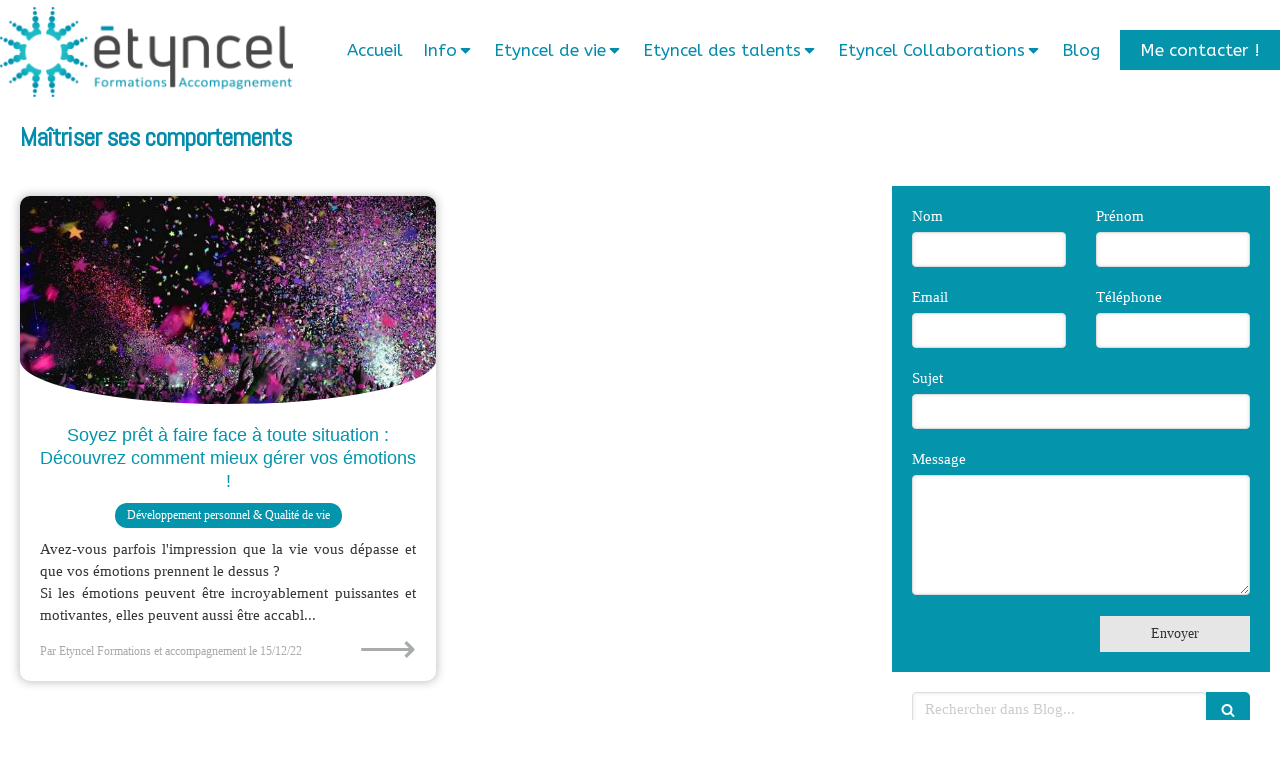

--- FILE ---
content_type: text/html; charset=utf-8
request_url: https://www.celine-cesbron.com/blog/mots-cles/maitriser-ses-comportements
body_size: 15271
content:
<!DOCTYPE html>
<html lang="fr-FR">
  <head>
    <meta charset="utf-8">
    <meta http-equiv="X-UA-Compatible" content="IE=edge">
    <meta name="viewport" content="width=device-width, initial-scale=1.0, user-scalable=yes">

      <base href="//www.celine-cesbron.com">

        <meta name="robots" content="index,follow">

        <link rel="canonical" href="https://www.celine-cesbron.com/blog/mots-cles/maitriser-ses-comportements"/>


      <link rel="shortcut icon" type="image/x-icon" href="https://files.sbcdnsb.com/images/Yg_0Xp0O1ao2A_KbnDad0g/favicon/1704891714/etyncel_gris_hori_rvb.png" />

    <title>Maîtriser ses comportements | ETYNCEL Formations et accompagnement</title>
    <meta property="og:type" content="website">
    <meta property="og:url" content="https://www.celine-cesbron.com/blog/mots-cles/maitriser-ses-comportements">
    <meta property="og:title" content="Maîtriser ses comportements | ETYNCEL Formations et accompagnement">
    <meta property="twitter:card" content="summary">
    <meta property="twitter:title" content="Maîtriser ses comportements | ETYNCEL Formations et accompagnement">
    <meta name="description" content="">
    <meta property="og:description" content="">
    <meta property="twitter:description" content="">

    


          
      

    <link rel="stylesheet" href="https://assets.sbcdnsb.com/assets/application-e9a15786.css" media="all" />
    <link rel="stylesheet" href="https://assets.sbcdnsb.com/assets/app_visitor-0a5221c4.css" media="all" />
    

      <link rel="stylesheet" href="https://assets.sbcdnsb.com/assets/tool/visitor/elements/manifests/file-0ffbf112.css" media="all" /><link rel="stylesheet" href="https://assets.sbcdnsb.com/assets/tool/visitor/elements/manifests/form-7d3b3382.css" media="all" /><link rel="stylesheet" href="https://assets.sbcdnsb.com/assets/tool/visitor/elements/manifests/review_display-39189026.css" media="all" /><link rel="stylesheet" href="https://assets.sbcdnsb.com/assets/tool/visitor/elements/manifests/blog/categories_list-25258638.css" media="all" /><link rel="stylesheet" href="https://assets.sbcdnsb.com/assets/tool/visitor/elements/manifests/content_box-af974b46.css" media="all" />

    <link rel="stylesheet" href="https://assets.sbcdnsb.com/assets/themes/desktop/8/css/visitor-a05f16ba.css" media="all" />
    <link rel="stylesheet" href="https://assets.sbcdnsb.com/assets/themes/mobile/4/css/visitor-9d46e5f8.css" media="only screen and (max-width: 992px)" />

      <link rel="stylesheet" media="all" href="/site/Yg_0Xp0O1ao2A_KbnDad0g/styles/1769102136/dynamic-styles.css">

      <link rel="stylesheet" media="all" href="/styles/pages/1202246/1768982739/containers-specific-styles.css">


    <meta name="csrf-param" content="authenticity_token" />
<meta name="csrf-token" content="JWCf8NgUXJIwSLpeE2Ji84ufe_QRQKrVDHIUJ-zTivvSLfPJMdstF0lUGPiBSn0CsQjM19-rkMjn5C2f0v9reg" />

      <script>
        var _paq = window._paq = window._paq || [];
        _paq.push(["trackPageView"]);
        (function() {
          var u="//mtm.sbcdnsb.com/";
          _paq.push(["setTrackerUrl", u+"matomo.php"]);
          _paq.push(["setSiteId", "5462"]);
          var d=document, g=d.createElement("script"), s=d.getElementsByTagName("script")[0];
          g.type="text/javascript"; g.async=true; g.src=u+"matomo.js"; s.parentNode.insertBefore(g,s);
        })();
      </script>

      <script>
        void 0 === window._axcb && (window._axcb = []);
        window._axcb.push(function(axeptio) {
          axeptio.on("cookies:complete", function(choices) {
              if(choices.google_analytics) {
                (function(i,s,o,g,r,a,m){i["GoogleAnalyticsObject"]=r;i[r]=i[r]||function(){
                (i[r].q=i[r].q||[]).push(arguments)},i[r].l=1*new Date();a=s.createElement(o),
                m=s.getElementsByTagName(o)[0];a.async=1;a.src=g;m.parentNode.insertBefore(a,m)
                })(window,document,"script","//www.google-analytics.com/analytics.js","ga");

                  ga("create", "UA-227481263-4", {"cookieExpires": 31536000,"cookieUpdate": "false"});

                ga("send", "pageview");
              }
          });
        });
      </script>

    

    

    

    <script>window.Deferred=function(){var e=[],i=function(){if(window.jQuery&&window.jQuery.ui)for(;e.length;)e.shift()(window.jQuery);else window.setTimeout(i,250)};return i(),{execute:function(i){window.jQuery&&window.jQuery.ui?i(window.jQuery):e.push(i)}}}();</script>

      <script type="application/ld+json">
        {"@context":"https://schema.org","@type":"WebSite","name":"ETYNCEL Formations et accompagnement","url":"https://www.celine-cesbron.com/blog/mots-cles/maitriser-ses-comportements"}
      </script>

      <script type="application/ld+json">
        {"@context":"https://schema.org","@type":"LocalBusiness","@id":"https://schema.org/LocalBusiness/Ylr8VEVaav","name":"ETYNCEL Formations et accompagnement","legalName":"ETYNCEL Formations et accompagnement","url":"https://www.celine-cesbron.com","sameAs":["https://www.linkedin.com/in/c%C3%A9line-cesbron-%F0%9F%91%89etyncel-a4a1b91b1/?originalSubdomain=fr","https://maps.google.com/maps?cid=5428986616551802520"],"address":{"@type":"PostalAddress","@id":"https://schema.org/address/Ylr8VEVaav","addressCountry":"France","addressLocality":"Taden","postalCode":"22100","streetAddress":"3 Boulevard du Petit Paris"},"telephone":"+33255601479","image":"https://files.sbcdnsb.com/images/Yg_0Xp0O1ao2A_KbnDad0g/businesses/1744880409/etyncel_gris_hori_rvb.png","logo":{"@type":"ImageObject","url":"https://files.sbcdnsb.com/images/Yg_0Xp0O1ao2A_KbnDad0g/businesses/1744880409/etyncel_gris_hori_rvb.png","inLanguage":"fr-FR","datePublished":"2022-03-31","contentSize":31560,"width":"600.0","height":"184.0"},"openingHours":["Mo-Fr 08:30-19:45","Sa-Sa 08:30-19:00"],"taxID":"889 450 581"}
      </script>


  </head>
  <body class="view-visitor theme_boxed menu_fixed has_header1 has_no_header2 has_aside2 has_aside has_footer lazyload ">
        <script>
          function loadAdwordsConversionAsyncScript() {
            var el = document.createElement("script");
            el.setAttribute("type", "text/javascript");
            el.setAttribute("src", "//www.googleadservices.com/pagead/conversion_async.js");
            document.body.append(el);
          }

          void 0 === window._axcb && (window._axcb = []);
          window._axcb.push(function(axeptio) {
            axeptio.on("cookies:complete", function(choices) {
              if(choices.google_remarketing) {
                loadAdwordsConversionAsyncScript();
              }
            });
          });
        </script>

    <div id="body-container">
      
      
      
      
        <button class="mobile-menu-button-open sb-hidden-md sb-hidden-lg" aria-label="mobile-menu-button">
    <span class="text-open"><svg version="1.1" xmlns="http://www.w3.org/2000/svg" xmlns:xlink="http://www.w3.org/1999/xlink" x="0px" y="0px"
    	 viewBox="0 0 500 500" style="enable-background:new 0 0 500 500;" xml:space="preserve">
      <style type="text/css">.st0{fill:none;stroke:#000000;stroke-width:30;stroke-miterlimit:10;}</style>
      <g><line class="st0" x1="0.76" y1="248.82" x2="499.24" y2="250.18"/></g>
      <g><line class="st0" x1="0.85" y1="94.63" x2="499.33" y2="96"/></g>
      <g><line class="st0" x1="0.67" y1="403" x2="499.15" y2="404.37"/></g>
    </svg></span><span class="text-close"><svg version="1.1" xmlns="http://www.w3.org/2000/svg" xmlns:xlink="http://www.w3.org/1999/xlink" x="0px" y="0px"
	 viewBox="0 0 500 500" style="enable-background:new 0 0 500 500;" xml:space="preserve">
      <style type="text/css">.st0{fill:none;stroke:#000000;stroke-width:30;stroke-miterlimit:10;}</style>
      <g><line class="st0" x1="14" y1="14" x2="485" y2="485"/></g>
      <g><line class="st0" x1="485" y1="14" x2="14" y2="485"/></g>
    </svg></span>
  </button>
  <nav class="menu-mobile sb-hidden-md sb-hidden-lg">
    <div class="menu-mobile-logo">
      <a href="/"><div class="element element-business-logo"><img title="Logo ETYNCEL Formations et accompagnement" alt="Logo ETYNCEL Formations et accompagnement" style="max-width: 100%;" width="600.0" height="184.0" src="https://files.sbcdnsb.com/images/Yg_0Xp0O1ao2A_KbnDad0g/businesses/1744880409/etyncel_gris_hori_rvb.png" /></div></a>
    </div>
  <div class="nav-mobile">
      <ul class="mobile-menu-tabs">

    <li class="menu-mobile-element  ">


        <a class="menu-tab-element content-link" href="/">
          
          <span class="tab-content">Accueil</span>
</a>


    </li>


    <li class="menu-mobile-element menu-mobile-element-with-subfolder ">

        <div class="menu-tab-element element element-folder">
          <button class="folder-label-opener">
            <span class="open-icon"><svg version="1.1" xmlns="http://www.w3.org/2000/svg" xmlns:xlink="http://www.w3.org/1999/xlink" x="0px" y="0px"
	 viewBox="0 0 500 500" style="enable-background:new 0 0 500 500;" xml:space="preserve">
      <style type="text/css">.st0{fill:none;stroke:#000000;stroke-width:30;stroke-miterlimit:10;}</style>
      <g><line class="st0" x1="-1" y1="249.5" x2="500" y2="249.5"/></g>
      <g><line class="st0" x1="249.5" y1="0" x2="249.5" y2="499"/></g>
    </svg></span>
            <span class="close-icon" style="display: none;"><svg version="1.1" xmlns="http://www.w3.org/2000/svg" xmlns:xlink="http://www.w3.org/1999/xlink" x="0px" y="0px"
	 viewBox="0 0 500 500" style="enable-background:new 0 0 500 500;" xml:space="preserve">
      <style type="text/css">.st0{fill:none;stroke:#000000;stroke-width:30;stroke-miterlimit:10;}</style>
      <g><line class="st0" x1="-1" y1="249.5" x2="500" y2="249.5"/></g>
    </svg></span>
          </button>

          
          <span class="tab-content">Info</span>
        </div>

        <ul class="mobile-menu-tabs">

    <li class="menu-mobile-element  ">


        <a class="menu-tab-element content-link" href="/presentation">
          
          <span class="tab-content">Je me présente !</span>
</a>


    </li>


    <li class="menu-mobile-element  ">


        <a class="menu-tab-element content-link" href="/presentation#section-n-7_1931639">
          
          <span class="tab-content">Mes approches et mes outils</span>
</a>


    </li>


    <li class="menu-mobile-element  ">


        <a class="menu-tab-element content-link" href="/evenements">
          
          <span class="tab-content">Événements</span>
</a>


    </li>


    <li class="menu-mobile-element  ">


        <a class="menu-tab-element content-link" href="/la-seance-coaching-hypnose">
          
          <span class="tab-content">Séance de coaching</span>
</a>


    </li>

</ul>


    </li>


    <li class="menu-mobile-element menu-mobile-element-with-subfolder ">

        <div class="menu-tab-element element element-folder">
          <button class="folder-label-opener">
            <span class="open-icon"><svg version="1.1" xmlns="http://www.w3.org/2000/svg" xmlns:xlink="http://www.w3.org/1999/xlink" x="0px" y="0px"
	 viewBox="0 0 500 500" style="enable-background:new 0 0 500 500;" xml:space="preserve">
      <style type="text/css">.st0{fill:none;stroke:#000000;stroke-width:30;stroke-miterlimit:10;}</style>
      <g><line class="st0" x1="-1" y1="249.5" x2="500" y2="249.5"/></g>
      <g><line class="st0" x1="249.5" y1="0" x2="249.5" y2="499"/></g>
    </svg></span>
            <span class="close-icon" style="display: none;"><svg version="1.1" xmlns="http://www.w3.org/2000/svg" xmlns:xlink="http://www.w3.org/1999/xlink" x="0px" y="0px"
	 viewBox="0 0 500 500" style="enable-background:new 0 0 500 500;" xml:space="preserve">
      <style type="text/css">.st0{fill:none;stroke:#000000;stroke-width:30;stroke-miterlimit:10;}</style>
      <g><line class="st0" x1="-1" y1="249.5" x2="500" y2="249.5"/></g>
    </svg></span>
          </button>

          
          <span class="tab-content">Etyncel de vie</span>
        </div>

        <ul class="mobile-menu-tabs">

    <li class="menu-mobile-element  ">


        <a class="menu-tab-element content-link" href="/etyncel-de-vie-coaching-hypnose-dinan-22100">
          
          <span class="tab-content">Démarche de développement personnel</span>
</a>


    </li>

</ul>


    </li>


    <li class="menu-mobile-element menu-mobile-element-with-subfolder ">

        <div class="menu-tab-element element element-folder">
          <button class="folder-label-opener">
            <span class="open-icon"><svg version="1.1" xmlns="http://www.w3.org/2000/svg" xmlns:xlink="http://www.w3.org/1999/xlink" x="0px" y="0px"
	 viewBox="0 0 500 500" style="enable-background:new 0 0 500 500;" xml:space="preserve">
      <style type="text/css">.st0{fill:none;stroke:#000000;stroke-width:30;stroke-miterlimit:10;}</style>
      <g><line class="st0" x1="-1" y1="249.5" x2="500" y2="249.5"/></g>
      <g><line class="st0" x1="249.5" y1="0" x2="249.5" y2="499"/></g>
    </svg></span>
            <span class="close-icon" style="display: none;"><svg version="1.1" xmlns="http://www.w3.org/2000/svg" xmlns:xlink="http://www.w3.org/1999/xlink" x="0px" y="0px"
	 viewBox="0 0 500 500" style="enable-background:new 0 0 500 500;" xml:space="preserve">
      <style type="text/css">.st0{fill:none;stroke:#000000;stroke-width:30;stroke-miterlimit:10;}</style>
      <g><line class="st0" x1="-1" y1="249.5" x2="500" y2="249.5"/></g>
    </svg></span>
          </button>

          
          <span class="tab-content">Etyncel des talents</span>
        </div>

        <ul class="mobile-menu-tabs">

    <li class="menu-mobile-element  ">


        <a class="menu-tab-element content-link" href="/etyncel-talents-managers-developpementprofessionnel-dinan-22100">
          
          <span class="tab-content">Développement professionnel : Dirigeants  &amp; Managers  </span>
</a>


    </li>


    <li class="menu-mobile-element  ">


        <a class="menu-tab-element content-link" href="/etyncel-talents-developpementprofessionnel-dinan-221000">
          
          <span class="tab-content">Autres professionnels</span>
</a>


    </li>

</ul>


    </li>


    <li class="menu-mobile-element menu-mobile-element-with-subfolder ">

        <div class="menu-tab-element element element-folder">
          <button class="folder-label-opener">
            <span class="open-icon"><svg version="1.1" xmlns="http://www.w3.org/2000/svg" xmlns:xlink="http://www.w3.org/1999/xlink" x="0px" y="0px"
	 viewBox="0 0 500 500" style="enable-background:new 0 0 500 500;" xml:space="preserve">
      <style type="text/css">.st0{fill:none;stroke:#000000;stroke-width:30;stroke-miterlimit:10;}</style>
      <g><line class="st0" x1="-1" y1="249.5" x2="500" y2="249.5"/></g>
      <g><line class="st0" x1="249.5" y1="0" x2="249.5" y2="499"/></g>
    </svg></span>
            <span class="close-icon" style="display: none;"><svg version="1.1" xmlns="http://www.w3.org/2000/svg" xmlns:xlink="http://www.w3.org/1999/xlink" x="0px" y="0px"
	 viewBox="0 0 500 500" style="enable-background:new 0 0 500 500;" xml:space="preserve">
      <style type="text/css">.st0{fill:none;stroke:#000000;stroke-width:30;stroke-miterlimit:10;}</style>
      <g><line class="st0" x1="-1" y1="249.5" x2="500" y2="249.5"/></g>
    </svg></span>
          </button>

          
          <span class="tab-content">Etyncel Collaborations</span>
        </div>

        <ul class="mobile-menu-tabs">

    <li class="menu-mobile-element  ">


        <a class="menu-tab-element content-link" href="/etyncel-collaborations-projetmanagerial-projetdequipe-qvct-dinan-22100">
          
          <span class="tab-content">Dynamique de Projet  / Qualité &amp; QVCT /  Communication &amp; organisation collective</span>
</a>


    </li>

</ul>


    </li>


    <li class="menu-mobile-element  ">


        <a class="menu-tab-element content-link" href="/blog">
          
          <span class="tab-content">Blog</span>
</a>


    </li>


    <li class="menu-mobile-element  ">


        <a class="menu-tab-element content-link" href="/contact-etyncel-formations-et-accompagnement-consulting-coaching-associations-professionnels-managers-social-medico-social-dinan-22100">
          
          <span class="tab-content">Me contacter !</span>
</a>


    </li>

</ul>
  
  </div>
  <div class="mobile-subdata">
    <div class="mobile-hours">
      <div class="element element-hours hours-sm element-hours-text"><div class="element-hours-inner text">
      <p>Du <b>Lundi</b> au <b>Vendredi</b> de <b>8h30</b> à <b>19h45</b></p>
      <p>Le <b>Samedi</b> de <b>8h30</b> à <b>19h</b></p>
</div>
</div>    
    </div>
    <div class="mobile-socials">
      <div class="element element-social-links-group"><div class="link-buttons-skin-circle color-type-skin_4">







<a class="element-social-item element-social-google circle sb-vi-tooltip sb-vi-tooltip-top" title="Google MyBusiness" target="_blank" rel="me noopener" href="https://maps.google.com/maps?cid=5428986616551802520"><i><svg xmlns="http://www.w3.org/2000/svg" height="1em" viewBox="0 0 488 512"><path d="M488 261.8C488 403.3 391.1 504 248 504 110.8 504 0 393.2 0 256S110.8 8 248 8c66.8 0 123 24.5 166.3 64.9l-67.5 64.9C258.5 52.6 94.3 116.6 94.3 256c0 86.5 69.1 156.6 153.7 156.6 98.2 0 135-70.4 140.8-106.9H248v-85.3h236.1c2.3 12.7 3.9 24.9 3.9 41.4z"/></svg></i></a>
<a class="element-social-item element-social-linkedin circle sb-vi-tooltip sb-vi-tooltip-top" title="LinkedIn" target="_blank" rel="me noopener" href="https://www.linkedin.com/in/c%C3%A9line-cesbron-%F0%9F%91%89etyncel-a4a1b91b1/?originalSubdomain=fr"><i><svg xmlns="http://www.w3.org/2000/svg" height="1em" viewBox="0 0 448 512"><path d="M100.28 448H7.4V148.9h92.88zM53.79 108.1C24.09 108.1 0 83.5 0 53.8a53.79 53.79 0 0 1 107.58 0c0 29.7-24.1 54.3-53.79 54.3zM447.9 448h-92.68V302.4c0-34.7-.7-79.2-48.29-79.2-48.29 0-55.69 37.7-55.69 76.7V448h-92.78V148.9h89.08v40.8h1.3c12.4-23.5 42.69-48.3 87.88-48.3 94 0 111.28 61.9 111.28 142.3V448z"/></svg></i></a>














</div>
</div>    
    </div>
  </div>
  <div class="call-to-actions clearfix">
    <ul class="cta-n-2">
      <li>
        <a title="Appeler" class="cta-mobile with-label" href="tel:0255601479"><span class="svg-container"><svg xmlns="http://www.w3.org/2000/svg" viewBox="0 0 1792 1792"><path d="M1600 1240q0 27-10 70.5t-21 68.5q-21 50-122 106-94 51-186 51-27 0-53-3.5t-57.5-12.5-47-14.5-55.5-20.5-49-18q-98-35-175-83-127-79-264-216t-216-264q-48-77-83-175-3-9-18-49t-20.5-55.5-14.5-47-12.5-57.5-3.5-53q0-92 51-186 56-101 106-122 25-11 68.5-21t70.5-10q14 0 21 3 18 6 53 76 11 19 30 54t35 63.5 31 53.5q3 4 17.5 25t21.5 35.5 7 28.5q0 20-28.5 50t-62 55-62 53-28.5 46q0 9 5 22.5t8.5 20.5 14 24 11.5 19q76 137 174 235t235 174q2 1 19 11.5t24 14 20.5 8.5 22.5 5q18 0 46-28.5t53-62 55-62 50-28.5q14 0 28.5 7t35.5 21.5 25 17.5q25 15 53.5 31t63.5 35 54 30q70 35 76 53 3 7 3 21z" /></svg></span><span>Appeler</span></a>
      </li>
      <li>
        <a title="Prendre rendez-vous" class="cta-mobile with-label content-link" href="/contact-etyncel-formations-et-accompagnement-consulting-coaching-associations-professionnels-managers-social-medico-social-dinan-22100"><span>Prendre rendez-vous</span></a>
      </li>
    </ul>    
  </div>
</nav>


<div class="sb-container-fluid" id="body-container-inner">
      <header class="header-mobile sb-hidden-md sb-hidden-lg clearfix">
  <div class="header-mobile-logo">
    <a href="/"><div class="element element-business-logo"><img title="Logo ETYNCEL Formations et accompagnement" alt="Logo ETYNCEL Formations et accompagnement" style="max-width: 100%;" width="600.0" height="184.0" src="https://files.sbcdnsb.com/images/Yg_0Xp0O1ao2A_KbnDad0g/businesses/1744880409/etyncel_gris_hori_rvb.png" /></div></a>
  </div>
  <div class="header-mobile-titles">
      <div class="header-mobile-title"><strong><span>Etyncel Formations et accompagnement</span></strong></div>
  </div>
</header>



<div class="sb-hidden-xs sb-hidden-sm has-logo" id="header_wrapper"><div class="clearfix" id="header_wrapper_inner"><div class="" id="menu"><div class="sb-row sb-hidden-xs sb-hidden-sm"><div class="sb-col sb-col-sm"><div id="container_34942685" class="sb-bloc sb-bloc-level-3 bloc-element-menu  " style=""><div class="element element-menu sb-vi-mobile-text-center true text-only"><div class=" menu-horizontal">
<div class="menu-level-container menu-level-0">
  <ul class="menu-tabs sb-row media-query">

        <li class="menu-tab-container sb-col">
          <div class="menu-tab">
            

              <a class="menu-tab-element  link-text link-text-dark  content-link" title="Accueil" href="/">

                <span class="tab-content" style=''>

                    <span class="title">Accueil</span>
                </span>

</a>

          </div>
        </li>

        <li class="menu-tab-container sb-col">
          <div class="menu-tab">
            
              <div class="menu-tab-element element-folder  link-text link-text-dark">
                <span class="tab-content" style="">

                    <span class="title">Info</span>
                </span>

                <span class="tab-arrows">
                  <span class="caret-right"><span class="svg-container"><svg xmlns="http://www.w3.org/2000/svg" viewBox="0 0 1792 1792"><path d="M1152 896q0 26-19 45l-448 448q-19 19-45 19t-45-19-19-45v-896q0-26 19-45t45-19 45 19l448 448q19 19 19 45z" /></svg></span></span>
                  <span class="caret-down"><span class="svg-container"><svg xmlns="http://www.w3.org/2000/svg" viewBox="0 0 1792 1792"><path d="M1408 704q0 26-19 45l-448 448q-19 19-45 19t-45-19l-448-448q-19-19-19-45t19-45 45-19h896q26 0 45 19t19 45z" /></svg></span></span>
                </span>
              </div>

          </div>
            
<div class="menu-level-container menu-level-1">
  <ul class="menu-tabs sb-row media-query">

        <li class="menu-tab-container sb-col">
          <div class="menu-tab">
            

              <a class="menu-tab-element  link-text link-text-dark  content-link" title="Je me présente !" href="/presentation">

                <span class="tab-content" style=''>

                    <span class="title">Je me présente !</span>
                </span>

</a>

          </div>
        </li>

        <li class="menu-tab-container sb-col">
          <div class="menu-tab">
            

              <a class="menu-tab-element  link-text link-text-dark  content-link" title="Mes approches et mes outils" href="/presentation#section-n-7_1931639">

                <span class="tab-content" style=''>

                    <span class="title">Mes approches et mes outils</span>
                </span>

</a>

          </div>
        </li>

        <li class="menu-tab-container sb-col">
          <div class="menu-tab">
            

              <a class="menu-tab-element  link-text link-text-dark  content-link" title="Événements" href="/evenements">

                <span class="tab-content" style=''>

                    <span class="title">Événements</span>
                </span>

</a>

          </div>
        </li>

        <li class="menu-tab-container sb-col">
          <div class="menu-tab">
            

              <a class="menu-tab-element  link-text link-text-dark  content-link" title="Séance de coaching" href="/la-seance-coaching-hypnose">

                <span class="tab-content" style=''>

                    <span class="title">Séance de coaching</span>
                </span>

</a>

          </div>
        </li>
  </ul>
</div>

        </li>

        <li class="menu-tab-container sb-col">
          <div class="menu-tab">
            
              <div class="menu-tab-element element-folder  link-text link-text-dark">
                <span class="tab-content" style="">

                    <span class="title">Etyncel de vie</span>
                </span>

                <span class="tab-arrows">
                  <span class="caret-right"><span class="svg-container"><svg xmlns="http://www.w3.org/2000/svg" viewBox="0 0 1792 1792"><path d="M1152 896q0 26-19 45l-448 448q-19 19-45 19t-45-19-19-45v-896q0-26 19-45t45-19 45 19l448 448q19 19 19 45z" /></svg></span></span>
                  <span class="caret-down"><span class="svg-container"><svg xmlns="http://www.w3.org/2000/svg" viewBox="0 0 1792 1792"><path d="M1408 704q0 26-19 45l-448 448q-19 19-45 19t-45-19l-448-448q-19-19-19-45t19-45 45-19h896q26 0 45 19t19 45z" /></svg></span></span>
                </span>
              </div>

          </div>
            
<div class="menu-level-container menu-level-1">
  <ul class="menu-tabs sb-row media-query">

        <li class="menu-tab-container sb-col">
          <div class="menu-tab">
            

              <a class="menu-tab-element  link-text link-text-dark  content-link" title="Démarche de développement personnel" href="/etyncel-de-vie-coaching-hypnose-dinan-22100">

                <span class="tab-content" style=''>

                    <span class="title">Démarche de développement personnel</span>
                </span>

</a>

          </div>
        </li>
  </ul>
</div>

        </li>

        <li class="menu-tab-container sb-col">
          <div class="menu-tab">
            
              <div class="menu-tab-element element-folder  link-text link-text-dark">
                <span class="tab-content" style="">

                    <span class="title">Etyncel des talents</span>
                </span>

                <span class="tab-arrows">
                  <span class="caret-right"><span class="svg-container"><svg xmlns="http://www.w3.org/2000/svg" viewBox="0 0 1792 1792"><path d="M1152 896q0 26-19 45l-448 448q-19 19-45 19t-45-19-19-45v-896q0-26 19-45t45-19 45 19l448 448q19 19 19 45z" /></svg></span></span>
                  <span class="caret-down"><span class="svg-container"><svg xmlns="http://www.w3.org/2000/svg" viewBox="0 0 1792 1792"><path d="M1408 704q0 26-19 45l-448 448q-19 19-45 19t-45-19l-448-448q-19-19-19-45t19-45 45-19h896q26 0 45 19t19 45z" /></svg></span></span>
                </span>
              </div>

          </div>
            
<div class="menu-level-container menu-level-1">
  <ul class="menu-tabs sb-row media-query">

        <li class="menu-tab-container sb-col">
          <div class="menu-tab">
            

              <a class="menu-tab-element  link-text link-text-dark  content-link" title="Développement professionnel : Dirigeants  &amp; Managers  " href="/etyncel-talents-managers-developpementprofessionnel-dinan-22100">

                <span class="tab-content" style=''>

                    <span class="title">Développement professionnel : Dirigeants  &amp; Managers  </span>
                </span>

</a>

          </div>
        </li>

        <li class="menu-tab-container sb-col">
          <div class="menu-tab">
            

              <a class="menu-tab-element  link-text link-text-dark  content-link" title="Autres professionnels" href="/etyncel-talents-developpementprofessionnel-dinan-221000">

                <span class="tab-content" style=''>

                    <span class="title">Autres professionnels</span>
                </span>

</a>

          </div>
        </li>
  </ul>
</div>

        </li>

        <li class="menu-tab-container sb-col">
          <div class="menu-tab">
            
              <div class="menu-tab-element element-folder  link-text link-text-dark">
                <span class="tab-content" style="">

                    <span class="title">Etyncel Collaborations</span>
                </span>

                <span class="tab-arrows">
                  <span class="caret-right"><span class="svg-container"><svg xmlns="http://www.w3.org/2000/svg" viewBox="0 0 1792 1792"><path d="M1152 896q0 26-19 45l-448 448q-19 19-45 19t-45-19-19-45v-896q0-26 19-45t45-19 45 19l448 448q19 19 19 45z" /></svg></span></span>
                  <span class="caret-down"><span class="svg-container"><svg xmlns="http://www.w3.org/2000/svg" viewBox="0 0 1792 1792"><path d="M1408 704q0 26-19 45l-448 448q-19 19-45 19t-45-19l-448-448q-19-19-19-45t19-45 45-19h896q26 0 45 19t19 45z" /></svg></span></span>
                </span>
              </div>

          </div>
            
<div class="menu-level-container menu-level-1">
  <ul class="menu-tabs sb-row media-query">

        <li class="menu-tab-container sb-col">
          <div class="menu-tab">
            

              <a class="menu-tab-element  link-text link-text-dark  content-link" title="Dynamique de Projet  / Qualité &amp; QVCT /  Communication &amp; organisation collective" href="/etyncel-collaborations-projetmanagerial-projetdequipe-qvct-dinan-22100">

                <span class="tab-content" style=''>

                    <span class="title">Dynamique de Projet  / Qualité &amp; QVCT /  Communication &amp; organisation collective</span>
                </span>

</a>

          </div>
        </li>
  </ul>
</div>

        </li>

        <li class="menu-tab-container sb-col">
          <div class="menu-tab">
            

              <a class="menu-tab-element  link-text link-text-dark  content-link" title="Blog" href="/blog">

                <span class="tab-content" style=''>

                    <span class="title">Blog</span>
                </span>

</a>

          </div>
        </li>

        <li class="menu-tab-container sb-col main-menu-button-container">
          <div class="element-link">
            

              <a class="sb-vi-btn sb-vi-btn-md skin_1  link-text link-text-dark  content-link" title="Me contacter !" href="/contact-etyncel-formations-et-accompagnement-consulting-coaching-associations-professionnels-managers-social-medico-social-dinan-22100">

                <span class="tab-content" style=''>

                    <span class="title">Me contacter !</span>
                </span>

</a>

          </div>
        </li>
  </ul>
</div>
</div></div></div>
</div></div></div><div class="container-light" id="header1"><div id="header1-static" class="">
  <div class="header1-static-logo">
    <div id="container_34942692" class="sb-bloc sb-bloc-level-3 header1-logo bloc-element-business-logo  " style=""><div id="container_34942692_inner" style="" class="sb-bloc-inner container_34942692_inner"><div class="element element-business-logo sb-vi-text-left"><a href="/" title="Logo Etyncel Formations et accompagnement"><img title="Logo Etyncel Formations et accompagnement" alt="Logo Etyncel Formations et accompagnement" style="max-width: 345px;" width="600.0" height="184.0" src="https://files.sbcdnsb.com/images/Yg_0Xp0O1ao2A_KbnDad0g/businesses/1744880409/etyncel_gris_hori_rvb.png" /></a></div></div></div>
  </div>
</div></div></div></div><div class="container-light sb-row media-query sb-row-table" id="center"><div class="sb-col sb-col-sm" id="center_inner_wrapper"><div class="" id="h1">
<div class="sb-bloc">

  <div class="sb-bloc-inner">
    <h1>Maîtriser ses comportements</h1>
  </div>
</div></div><div class="" id="blog-wrapper"><section id="center_inner">

    
    <div class="tree-container">
      

    </div>

  <div id="blog-page-index-articles-list">
    
  <div class="blog-articles-thumbnails-list design_10 " >
    <div class="sb-row el-query media-query with-padding">
        <div class="sb-col sb-col-xs-6 sb-col-xxs-12">
            <article class="blog-article-thumbnail  clearfix  design_10 " style="">
              
              

    <div class="article-cover"><a class="bg-imaged article-background-image" data-bg="https://files.sbcdnsb.com/images/Yg_0Xp0O1ao2A_KbnDad0g/content/1755778004/2843682/600/proxy-310a2f207c4a1e8259d656bcf45e2d20-og20221214-4145595-13tmcp2.jpeg" style="background-color: #fafafa;" title="Soyez prêt à faire face à toute situation : Découvrez comment mieux gérer vos  émotions !" aria-label="Proxy 310a2f207c4a1e8259d656bcf45e2d20 og20221214 4145595 13tmcp2" href="/blog/articles/soyez-pret-a-faire-face-a-toute-situation-decouvrez-comment-mieux-gerer-vos-emotions"></a></div>

  <div class="article-content">
    <div class="article-title"><h3><a class="link-text link-text-light" href="/blog/articles/soyez-pret-a-faire-face-a-toute-situation-decouvrez-comment-mieux-gerer-vos-emotions"><span>Soyez prêt à faire face à toute situation : Découvrez comment mieux gérer vos  émotions !</span></a></h3></div>
    <div class="article-category design-10-pellets">
      <span>Développement personnel &amp; Qualité de vie</span>
    </div>
    
    
    <div class="article-description">
      <p>Avez-vous parfois l'impression que la vie vous dépasse et que vos émotions prennent le dessus ?
<br />Si les émotions peuvent être incroyablement puissantes et motivantes, elles peuvent aussi être accabl...</p>
    </div>
    
    <div class="article-bottom">
      <div class="article-subtitle article-subtitle-default">
        <div class="article-author">
          <span>Par Etyncel Formations et accompagnement</span>
        </div>
        <div class="article-publication-date">
          <span>le 15/12/22</span>
        </div>
      </div>
      <div class="article-read-more">
        <div class="element-link">
        <a title="Soyez prêt à faire face à toute situation : Découvrez comment mieux gérer vos  émotions !" href="/blog/articles/soyez-pret-a-faire-face-a-toute-situation-decouvrez-comment-mieux-gerer-vos-emotions">
          <span>&#10230;</span>
</a>        </div>
      </div>
    </div> 
    
  </div>


<script type="application/ld+json">
  {"@context":"https://schema.org","@type":"Article","@id":"https://schema.org/Article/lnMl6bbObf","url":"https://www.celine-cesbron.com/blog/articles/soyez-pret-a-faire-face-a-toute-situation-decouvrez-comment-mieux-gerer-vos-emotions","mainEntityOfPage":"https://www.celine-cesbron.com/blog/articles/soyez-pret-a-faire-face-a-toute-situation-decouvrez-comment-mieux-gerer-vos-emotions","datePublished":"2022-12-15T00:00:00+01:00","dateModified":"2025-08-21T14:06:44+02:00","publisher":{"@type":"Organization","@id":"https://schema.org/Organization/Ylr8VEVaav","name":"ETYNCEL Formations et accompagnement","logo":"https://files.sbcdnsb.com/images/Yg_0Xp0O1ao2A_KbnDad0g/businesses/1744880409/etyncel_gris_hori_rvb.png"},"description":"Avez-vous parfois l'impression que la vie vous dépasse et que vos émotions prennent le dessus ?\r\nSi les émotions peuvent être incroyablement puissantes et motivantes, elles peuvent aussi être accabl...","headline":"Soyez prêt à faire face à toute situation : Découvrez comment mieux gérer vos  émotions !","articleSection":"Développement personnel \u0026 Qualité de vie","keywords":"Maîtriser ses comportements","image":"https://files.sbcdnsb.com/images/Yg_0Xp0O1ao2A_KbnDad0g/content/1755778004/2843682/600/proxy-310a2f207c4a1e8259d656bcf45e2d20-og20221214-4145595-13tmcp2.jpeg","wordCount":349,"author":{"@type":"Person","@id":"https://schema.org/Person/etyncel-formations-et-accompagnement","name":"Etyncel Formations et accompagnement","sameAs":["https://www.linkedin.com/in/c%C3%A9line-cesbron-%F0%9F%91%89etyncel-a4a1b91b1/?originalSubdomain=fr","https://maps.google.com/maps?cid=5428986616551802520"]}}
</script>
            </article>
        </div>
    </div>
  </div>


  </div>
  
  
    <div class="will-paginate-container">
  <div class="entries-infos">
    1 article
  </div>
  <div class="digg_pagination" style="background: none;">
    
  </div>
</div>



</section>
<section id="aside">
  <div class="sections-container" data-id="1347115"><section class=" section tree-container " id="section-n-2_2181862" >
<div class="sb-bloc-inner container_41092982_inner container-dark background-color-before-c-2" id="container_41092982_inner" style="padding: 10px 10px 10px 10px;"><div class="subcontainers"><div id="container_41092983" class="sb-bloc sb-bloc-level-3 bloc-element-form-standard  " style="padding: 10px 10px 10px 10px;"><div id="element-form-standard-194593" class="element element-form-standard sb-vi-text-right element-form" data-id="194593" data-loading-text="Envoi...">
  <form class="sb-vi-form" id="new_form_submission" action="/api-website-feature/content-forms/68780/form-submissions" accept-charset="UTF-8" method="post"><input type="hidden" name="authenticity_token" value="5k5SJhIVu3HqzFs_hf0Uz-EPsqiMEjAEd53t0vEh8y3Q0MVoygnd-fnJFb-2zz4CkEFsmMEDEpV8Dc-8t7_bHQ" autocomplete="off" />
    <input type="hidden" name="locale" id="element-form-standard-194593-locale" value="fr" autocomplete="off" />
    <input value="1202246" autocomplete="off" type="hidden" name="form_submission[page_id]" id="form_submission_page_id" />
    <input autocomplete="off" type="hidden" name="form_submission[popup_id]" id="form_submission_popup_id" />
    <input value="194593" autocomplete="off" type="hidden" name="form_submission[element_form_id]" id="form_submission_element_form_id" />


    <div class="form-body sb-row media-query with-padding sb-vi-text-left">
<div class="form-one-object sb-col sb-col-xs sb-col-xs-6" id="form-one-object-410672">
  <div class="sb-vi-form-group ">
    <label class="" for=form_194593_object_410672_input_409361>
      Nom
    </label>
    <div class="">
      <input type="text" class="sb-vi-form-input sb-vi-input-text" value="" name="form_submission[submission_data][8fcbc2387303173fe94f]" id="form_194593_object_410672_input_409361" placeholder="">
    </div>
  </div>
</div>
<div class="form-one-object sb-col sb-col-xs sb-col-xs-6" id="form-one-object-410673">
  <div class="sb-vi-form-group ">
    <label class="" for=form_194593_object_410673_input_409362>
      Prénom
    </label>
    <div class="">
      <input type="text" class="sb-vi-form-input sb-vi-input-text" value="" name="form_submission[submission_data][6b35cfdeab71db875dc0]" id="form_194593_object_410673_input_409362" placeholder="">
    </div>
  </div>
</div>
<div class="form-one-object sb-col sb-col-xs sb-col-xs-6" id="form-one-object-410674">
  <div class="sb-vi-form-group ">
    <label class="" for=form_194593_object_410674_input_409363>
      Email
    </label>
    <div class="">
      <input type="email" class="sb-vi-form-input sb-vi-input-email" value="" name="form_submission[submission_data][e06b99cf09c913c7b1e7]" id="form_194593_object_410674_input_409363" placeholder="">
    </div>
  </div>
</div>
<div class="form-one-object sb-col sb-col-xs sb-col-xs-6" id="form-one-object-410675">
  <div class="sb-vi-form-group ">
    <label class="" for=form_194593_object_410675_input_409364>
      Téléphone
    </label>
    <div class="">
      <input type="tel" class="sb-vi-form-input sb-vi-input-tel" value="" name="form_submission[submission_data][a5e44044e191b9b83a27]" id="form_194593_object_410675_input_409364" placeholder="">
    </div>
  </div>
</div>
<div class="form-one-object sb-col sb-col-xs sb-col-xs-12" id="form-one-object-410676">
  <div class="sb-vi-form-group ">
    <label class="" for=form_194593_object_410676_input_409365>
      Sujet
    </label>
    <div class="">
      <input type="text" class="sb-vi-form-input sb-vi-input-text" value="" name="form_submission[submission_data][16805d530955faaf4c64]" id="form_194593_object_410676_input_409365" placeholder="">
    </div>
  </div>
</div>
<div class="form-one-object sb-col sb-col-xs sb-col-xs-12" id="form-one-object-410677">
  <div class="sb-vi-form-group ">
    <label class="" for=form_194593_object_410677_input_409366>
      Message
    </label>
    <div class="">
      <textarea class="sb-vi-form-input sb-vi-input-textarea" name="form_submission[submission_data][680583a1451e38cddf53]" id="form_194593_object_410677_input_409366" placeholder=""></textarea>
    </div>
  </div>
</div>
      <div class="sb-col">
        <div class="sb-vi-form-group-checkbox">
</div>
      </div>
    </div>
    <div class="form-header">
      <div class="element-link element-form-submit-button">
        <button type="submit" class=" sb-vi-btn sb-vi-btn-md skin_5"><span>Envoyer</span></button>
      </div>
    </div>
    <div class="sb-vi-ajax-callback success sb-vi-text-center">
      <div class="ajax-callback-content">
        <span class="svg-container"><svg xmlns="http://www.w3.org/2000/svg" viewBox="0 0 1792 1792"><path d="M1671 566q0 40-28 68l-724 724-136 136q-28 28-68 28t-68-28l-136-136-362-362q-28-28-28-68t28-68l136-136q28-28 68-28t68 28l294 295 656-657q28-28 68-28t68 28l136 136q28 28 28 68z" /></svg></span>
        <p>Envoyé !</p>
      </div>
    </div>
    <div class="sb-vi-ajax-callback server-error sb-vi-text-center">
      <div class="ajax-callback-content">
        <span class="svg-container"><svg xmlns="http://www.w3.org/2000/svg" viewBox="0 0 1792 1792"><path d="M1490 1322q0 40-28 68l-136 136q-28 28-68 28t-68-28l-294-294-294 294q-28 28-68 28t-68-28l-136-136q-28-28-28-68t28-68l294-294-294-294q-28-28-28-68t28-68l136-136q28-28 68-28t68 28l294 294 294-294q28-28 68-28t68 28l136 136q28 28 28 68t-28 68l-294 294 294 294q28 28 28 68z" /></svg></span>
        <p>Erreur serveur</p>
      </div>
    </div>
</form></div></div></div></div>

</section>
<section class=" section tree-container" id="colonne-complementaire_1930550" >
<div class="sb-bloc-inner container_35183698_inner" id="container_35183698_inner" style="padding: 10px 10px 60px 10px;"><div class="subcontainers"><div id="container_35183728" class="sb-bloc sb-bloc-level-3 bloc-element-blog-element-searchbar  " style="padding: 10px 10px 10px 10px;"><div class="element element-blog-element-searchbar"><div class="element-blog-element-searchbar-content">
  <form action="/blog/recherche" accept-charset="UTF-8" method="get">
    <div class="sb-vi-form-group">
      <div class="sb-vi-input-with-button">
        <input type="text" name="q" id="q" class="sb-vi-form-input" placeholder="Rechercher dans Blog..." />
        <span class="sb-vi-input-group-btn">
          <button class="sb-vi-btn no-text" title="Rechercher dans Blog"><span class="svg-container"><svg xmlns="http://www.w3.org/2000/svg" viewBox="0 0 1792 1792"><path d="M1216 832q0-185-131.5-316.5t-316.5-131.5-316.5 131.5-131.5 316.5 131.5 316.5 316.5 131.5 316.5-131.5 131.5-316.5zm512 832q0 52-38 90t-90 38q-54 0-90-38l-343-342q-179 124-399 124-143 0-273.5-55.5t-225-150-150-225-55.5-273.5 55.5-273.5 150-225 225-150 273.5-55.5 273.5 55.5 225 150 150 225 55.5 273.5q0 220-124 399l343 343q37 37 37 90z" /></svg></span></button>
        </span>
      </div>
    </div>
</form></div>
</div></div><div id="container_35183731" class="sb-bloc sb-bloc-level-3 bloc-element-title  " style="padding: 10px 10px 10px 10px;"><div class="element element-title sb-vi-text-left"><h3><span class="element-title-inner"><span style='font-size: 20px;'>Derniers articles</span></span></h3></div></div><div id="container_35183734" class="sb-bloc sb-bloc-level-3 bloc-element-blog-element-last-article  " style="padding: 10px 10px 10px 10px;"><div class="element element-blog-element-last-article">
  <div class="blog-articles-thumbnails-list design_2 " >
    <div class="sb-row el-query media-query with-padding">
        <div class="sb-col sb-col-xs-4 sb-col-xxs-12">
            <article class="blog-article-thumbnail  clearfix  design_2 " style="">
              
              

    <div class="article-pin">
      <span class="flex items-center"><span class="svg-container"><svg xmlns="http://www.w3.org/2000/svg" viewBox="0 0 1792 1792"><path d="M1728 647q0 22-26 48l-363 354 86 500q1 7 1 20 0 21-10.5 35.5t-30.5 14.5q-19 0-40-12l-449-236-449 236q-22 12-40 12-21 0-31.5-14.5t-10.5-35.5q0-6 2-20l86-500-364-354q-25-27-25-48 0-37 56-46l502-73 225-455q19-41 49-41t49 41l225 455 502 73q56 9 56 46z" /></svg></span> </span>
    </div>
    <div class="article-cover"><a class="bg-imaged article-background-image" data-bg="https://files.sbcdnsb.com/images/Yg_0Xp0O1ao2A_KbnDad0g/content/1755778593/3734278/600/suivi__evaluation_et_reconnaissance.png" style="background-color: #fafafa;" title="4ème avantage à un projet commun :  Suivi, évaluation &amp; reconnaissance ! " aria-label="Suivi  evaluation et reconnaissance" href="/blog/articles/4eme-avantage-a-un-projet-commun-suivi-evaluation-reconnaissance"></a></div>
  <div class="article-content" >
    <div class="article-title"><h3><a class="link-text link-text-light" href="/blog/articles/4eme-avantage-a-un-projet-commun-suivi-evaluation-reconnaissance"><span>4ème avantage à un projet commun :  Suivi, évaluation &amp; reconnaissance ! </span></a></h3></div>
    <div class="article-subtitle article-subtitle-default">
      <div class="article-publication-date">
        <span class="inline-flex"><span class="svg-container"><svg xmlns="http://www.w3.org/2000/svg" viewBox="0 0 1792 1792"><path d="M192 1664h288v-288h-288v288zm352 0h320v-288h-320v288zm-352-352h288v-320h-288v320zm352 0h320v-320h-320v320zm-352-384h288v-288h-288v288zm736 736h320v-288h-320v288zm-384-736h320v-288h-320v288zm768 736h288v-288h-288v288zm-384-352h320v-320h-320v320zm-352-864v-288q0-13-9.5-22.5t-22.5-9.5h-64q-13 0-22.5 9.5t-9.5 22.5v288q0 13 9.5 22.5t22.5 9.5h64q13 0 22.5-9.5t9.5-22.5zm736 864h288v-320h-288v320zm-384-384h320v-288h-320v288zm384 0h288v-288h-288v288zm32-480v-288q0-13-9.5-22.5t-22.5-9.5h-64q-13 0-22.5 9.5t-9.5 22.5v288q0 13 9.5 22.5t22.5 9.5h64q13 0 22.5-9.5t9.5-22.5zm384-64v1280q0 52-38 90t-90 38h-1408q-52 0-90-38t-38-90v-1280q0-52 38-90t90-38h128v-96q0-66 47-113t113-47h64q66 0 113 47t47 113v96h384v-96q0-66 47-113t113-47h64q66 0 113 47t47 113v96h128q52 0 90 38t38 90z" /></svg></span> 05 Sep 2024</span>
      </div>
        <div class="article-category">
          <span class="inline-flex"><span class="svg-container"><svg xmlns="http://www.w3.org/2000/svg" viewBox="0 0 1792 1792"><path d="M1815 952q0 31-31 66l-336 396q-43 51-120.5 86.5t-143.5 35.5h-1088q-34 0-60.5-13t-26.5-43q0-31 31-66l336-396q43-51 120.5-86.5t143.5-35.5h1088q34 0 60.5 13t26.5 43zm-343-344v160h-832q-94 0-197 47.5t-164 119.5l-337 396-5 6q0-4-.5-12.5t-.5-12.5v-960q0-92 66-158t158-66h320q92 0 158 66t66 158v32h544q92 0 158 66t66 158z" /></svg></span> Collaboration &amp; Dynamiques d’équipe</span>
        </div>
    </div>
  </div>
  

<script type="application/ld+json">
  {"@context":"https://schema.org","@type":"Article","@id":"https://schema.org/Article/O05z0bPrAv","url":"https://www.celine-cesbron.com/blog/articles/4eme-avantage-a-un-projet-commun-suivi-evaluation-reconnaissance","mainEntityOfPage":"https://www.celine-cesbron.com/blog/articles/4eme-avantage-a-un-projet-commun-suivi-evaluation-reconnaissance","datePublished":"2024-09-05T00:00:00+02:00","dateModified":"2025-08-21T14:16:33+02:00","publisher":{"@type":"Organization","@id":"https://schema.org/Organization/Ylr8VEVaav","name":"ETYNCEL Formations et accompagnement","logo":"https://files.sbcdnsb.com/images/Yg_0Xp0O1ao2A_KbnDad0g/businesses/1744880409/etyncel_gris_hori_rvb.png"},"description":"Les responsabilités qui m'ont été confié ces 20 dernières années m'ont permise de constater à quel point le suivi, l’évaluation et la reconnaissance sont ess...","headline":"4ème avantage à un projet commun :  Suivi, évaluation \u0026 reconnaissance ! ","articleSection":"Collaboration \u0026 Dynamiques d’équipe","keywords":"Suivi,Evaluation,Gestiondeprojet,Reconnaissance personnelle","image":"https://files.sbcdnsb.com/images/Yg_0Xp0O1ao2A_KbnDad0g/content/1755778593/3734278/600/suivi__evaluation_et_reconnaissance.png","wordCount":159,"author":{"@type":"Person","@id":"https://schema.org/Person/etyncel-formations-et-accompagnement","name":"Etyncel Formations et accompagnement","sameAs":["https://www.linkedin.com/in/c%C3%A9line-cesbron-%F0%9F%91%89etyncel-a4a1b91b1/?originalSubdomain=fr","https://maps.google.com/maps?cid=5428986616551802520"]}}
</script>
            </article>
        </div>
        <div class="sb-col sb-col-xs-4 sb-col-xxs-12">
            <article class="blog-article-thumbnail  clearfix  design_2 " style="">
              
              

    <div class="article-pin">
      <span class="flex items-center"><span class="svg-container"><svg xmlns="http://www.w3.org/2000/svg" viewBox="0 0 1792 1792"><path d="M1728 647q0 22-26 48l-363 354 86 500q1 7 1 20 0 21-10.5 35.5t-30.5 14.5q-19 0-40-12l-449-236-449 236q-22 12-40 12-21 0-31.5-14.5t-10.5-35.5q0-6 2-20l86-500-364-354q-25-27-25-48 0-37 56-46l502-73 225-455q19-41 49-41t49 41l225 455 502 73q56 9 56 46z" /></svg></span> </span>
    </div>
    <div class="article-cover"><a class="bg-imaged article-background-image" data-bg="https://files.sbcdnsb.com/images/Yg_0Xp0O1ao2A_KbnDad0g/content/1755778711/3734276/600/motivation_et_engagement.png" style="background-color: #fafafa;" title="2nd avantage d&#39;un projet commun : Motivation et engagement !" aria-label="Motivation et engagement" href="/blog/articles/2nd-avantage-d-un-projet-commun-motivation-et-engagement"></a></div>
  <div class="article-content" >
    <div class="article-title"><h3><a class="link-text link-text-light" href="/blog/articles/2nd-avantage-d-un-projet-commun-motivation-et-engagement"><span>2nd avantage d&#39;un projet commun : Motivation et engagement !</span></a></h3></div>
    <div class="article-subtitle article-subtitle-default">
      <div class="article-publication-date">
        <span class="inline-flex"><span class="svg-container"><svg xmlns="http://www.w3.org/2000/svg" viewBox="0 0 1792 1792"><path d="M192 1664h288v-288h-288v288zm352 0h320v-288h-320v288zm-352-352h288v-320h-288v320zm352 0h320v-320h-320v320zm-352-384h288v-288h-288v288zm736 736h320v-288h-320v288zm-384-736h320v-288h-320v288zm768 736h288v-288h-288v288zm-384-352h320v-320h-320v320zm-352-864v-288q0-13-9.5-22.5t-22.5-9.5h-64q-13 0-22.5 9.5t-9.5 22.5v288q0 13 9.5 22.5t22.5 9.5h64q13 0 22.5-9.5t9.5-22.5zm736 864h288v-320h-288v320zm-384-384h320v-288h-320v288zm384 0h288v-288h-288v288zm32-480v-288q0-13-9.5-22.5t-22.5-9.5h-64q-13 0-22.5 9.5t-9.5 22.5v288q0 13 9.5 22.5t22.5 9.5h64q13 0 22.5-9.5t9.5-22.5zm384-64v1280q0 52-38 90t-90 38h-1408q-52 0-90-38t-38-90v-1280q0-52 38-90t90-38h128v-96q0-66 47-113t113-47h64q66 0 113 47t47 113v96h384v-96q0-66 47-113t113-47h64q66 0 113 47t47 113v96h128q52 0 90 38t38 90z" /></svg></span> 29 Août 2024</span>
      </div>
        <div class="article-category">
          <span class="inline-flex"><span class="svg-container"><svg xmlns="http://www.w3.org/2000/svg" viewBox="0 0 1792 1792"><path d="M1815 952q0 31-31 66l-336 396q-43 51-120.5 86.5t-143.5 35.5h-1088q-34 0-60.5-13t-26.5-43q0-31 31-66l336-396q43-51 120.5-86.5t143.5-35.5h1088q34 0 60.5 13t26.5 43zm-343-344v160h-832q-94 0-197 47.5t-164 119.5l-337 396-5 6q0-4-.5-12.5t-.5-12.5v-960q0-92 66-158t158-66h320q92 0 158 66t66 158v32h544q92 0 158 66t66 158z" /></svg></span> Collaboration &amp; Dynamiques d’équipe</span>
        </div>
    </div>
  </div>
  

<script type="application/ld+json">
  {"@context":"https://schema.org","@type":"Article","@id":"https://schema.org/Article/Id6QafFasm","url":"https://www.celine-cesbron.com/blog/articles/2nd-avantage-d-un-projet-commun-motivation-et-engagement","mainEntityOfPage":"https://www.celine-cesbron.com/blog/articles/2nd-avantage-d-un-projet-commun-motivation-et-engagement","datePublished":"2024-08-29T00:00:00+02:00","dateModified":"2025-08-21T14:18:31+02:00","publisher":{"@type":"Organization","@id":"https://schema.org/Organization/Ylr8VEVaav","name":"ETYNCEL Formations et accompagnement","logo":"https://files.sbcdnsb.com/images/Yg_0Xp0O1ao2A_KbnDad0g/businesses/1744880409/etyncel_gris_hori_rvb.png"},"description":"En impliquant les membres de l’équipe dans la définition et la planification du projet, chacun se sent plus investi et responsable. Il me paraît aussi import...","headline":"2nd avantage d'un projet commun : Motivation et engagement !","articleSection":"Collaboration \u0026 Dynamiques d’équipe","keywords":"Projetcommun,Motivation,Engagement professionnel","image":"https://files.sbcdnsb.com/images/Yg_0Xp0O1ao2A_KbnDad0g/content/1755778711/3734276/600/motivation_et_engagement.png","wordCount":142,"author":{"@type":"Person","@id":"https://schema.org/Person/etyncel-formations-et-accompagnement","name":"Etyncel Formations et accompagnement","sameAs":["https://www.linkedin.com/in/c%C3%A9line-cesbron-%F0%9F%91%89etyncel-a4a1b91b1/?originalSubdomain=fr","https://maps.google.com/maps?cid=5428986616551802520"]}}
</script>
            </article>
        </div>
        <div class="sb-col sb-col-xs-4 sb-col-xxs-12">
            <article class="blog-article-thumbnail  clearfix  design_2 " style="">
              
              

    <div class="article-pin">
      <span class="flex items-center"><span class="svg-container"><svg xmlns="http://www.w3.org/2000/svg" viewBox="0 0 1792 1792"><path d="M1728 647q0 22-26 48l-363 354 86 500q1 7 1 20 0 21-10.5 35.5t-30.5 14.5q-19 0-40-12l-449-236-449 236q-22 12-40 12-21 0-31.5-14.5t-10.5-35.5q0-6 2-20l86-500-364-354q-25-27-25-48 0-37 56-46l502-73 225-455q19-41 49-41t49 41l225 455 502 73q56 9 56 46z" /></svg></span> </span>
    </div>
    <div class="article-cover"><a class="bg-imaged article-background-image" data-bg="https://files.sbcdnsb.com/images/Yg_0Xp0O1ao2A_KbnDad0g/content/1755778678/3734277/600/coordination_et_collaboration.png" style="background-color: #fafafa;" title="3ème avantage à un projet commun : Coordination &amp; collaboration !" aria-label="Coordination et collaboration" href="/blog/articles/3eme-avantage-a-un-projet-commun-coordination-collaboration"></a></div>
  <div class="article-content" >
    <div class="article-title"><h3><a class="link-text link-text-light" href="/blog/articles/3eme-avantage-a-un-projet-commun-coordination-collaboration"><span>3ème avantage à un projet commun : Coordination &amp; collaboration !</span></a></h3></div>
    <div class="article-subtitle article-subtitle-default">
      <div class="article-publication-date">
        <span class="inline-flex"><span class="svg-container"><svg xmlns="http://www.w3.org/2000/svg" viewBox="0 0 1792 1792"><path d="M192 1664h288v-288h-288v288zm352 0h320v-288h-320v288zm-352-352h288v-320h-288v320zm352 0h320v-320h-320v320zm-352-384h288v-288h-288v288zm736 736h320v-288h-320v288zm-384-736h320v-288h-320v288zm768 736h288v-288h-288v288zm-384-352h320v-320h-320v320zm-352-864v-288q0-13-9.5-22.5t-22.5-9.5h-64q-13 0-22.5 9.5t-9.5 22.5v288q0 13 9.5 22.5t22.5 9.5h64q13 0 22.5-9.5t9.5-22.5zm736 864h288v-320h-288v320zm-384-384h320v-288h-320v288zm384 0h288v-288h-288v288zm32-480v-288q0-13-9.5-22.5t-22.5-9.5h-64q-13 0-22.5 9.5t-9.5 22.5v288q0 13 9.5 22.5t22.5 9.5h64q13 0 22.5-9.5t9.5-22.5zm384-64v1280q0 52-38 90t-90 38h-1408q-52 0-90-38t-38-90v-1280q0-52 38-90t90-38h128v-96q0-66 47-113t113-47h64q66 0 113 47t47 113v96h384v-96q0-66 47-113t113-47h64q66 0 113 47t47 113v96h128q52 0 90 38t38 90z" /></svg></span> 29 Août 2024</span>
      </div>
        <div class="article-category">
          <span class="inline-flex"><span class="svg-container"><svg xmlns="http://www.w3.org/2000/svg" viewBox="0 0 1792 1792"><path d="M1815 952q0 31-31 66l-336 396q-43 51-120.5 86.5t-143.5 35.5h-1088q-34 0-60.5-13t-26.5-43q0-31 31-66l336-396q43-51 120.5-86.5t143.5-35.5h1088q34 0 60.5 13t26.5 43zm-343-344v160h-832q-94 0-197 47.5t-164 119.5l-337 396-5 6q0-4-.5-12.5t-.5-12.5v-960q0-92 66-158t158-66h320q92 0 158 66t66 158v32h544q92 0 158 66t66 158z" /></svg></span> Collaboration &amp; Dynamiques d’équipe</span>
        </div>
    </div>
  </div>
  

<script type="application/ld+json">
  {"@context":"https://schema.org","@type":"Article","@id":"https://schema.org/Article/sy4xP5RmSY","url":"https://www.celine-cesbron.com/blog/articles/3eme-avantage-a-un-projet-commun-coordination-collaboration","mainEntityOfPage":"https://www.celine-cesbron.com/blog/articles/3eme-avantage-a-un-projet-commun-coordination-collaboration","datePublished":"2024-08-29T00:00:00+02:00","dateModified":"2025-08-21T14:17:58+02:00","publisher":{"@type":"Organization","@id":"https://schema.org/Organization/Ylr8VEVaav","name":"ETYNCEL Formations et accompagnement","logo":"https://files.sbcdnsb.com/images/Yg_0Xp0O1ao2A_KbnDad0g/businesses/1744880409/etyncel_gris_hori_rvb.png"},"description":"Une vision partagée du projet facilite la coopération entre les membres de l’équipe, car chacun comprend comment son travail s’intègre dans l’ensemble. Mon p...","headline":"3ème avantage à un projet commun : Coordination \u0026 collaboration !","articleSection":"Collaboration \u0026 Dynamiques d’équipe","keywords":"Coordination,Gestiondeprojet,Collaboration","image":"https://files.sbcdnsb.com/images/Yg_0Xp0O1ao2A_KbnDad0g/content/1755778678/3734277/600/coordination_et_collaboration.png","wordCount":126,"author":{"@type":"Person","@id":"https://schema.org/Person/etyncel-formations-et-accompagnement","name":"Etyncel Formations et accompagnement","sameAs":["https://www.linkedin.com/in/c%C3%A9line-cesbron-%F0%9F%91%89etyncel-a4a1b91b1/?originalSubdomain=fr","https://maps.google.com/maps?cid=5428986616551802520"]}}
</script>
            </article>
        </div>
    </div>
  </div>

</div></div><div id="container_35183737" class="sb-bloc sb-bloc-level-3 bloc-element-title  " style="padding: 10px 10px 10px 10px;"><div class="element element-title sb-vi-text-left"><h3><span class="element-title-inner"><span style='font-size: 20px;'>Catégories</span></span></h3></div></div><div id="container_35183740" class="sb-bloc sb-bloc-level-3 bloc-element-blog-element-categories-list  " style="padding: 10px 10px 10px 10px;"><div class="element element-blog-element-categories-list sb-vi-text-left">  <div class="element-blog-element-categories-list-content" >
      <ul class="view-vertical ">
          <li>
            <a href="/blog/categories/management-leadership">
              Management &amp; Leadership
</a>            <span class="articles-count">(16)</span>
          </li>
          <li>
            <a href="/blog/categories/collaboration-dynamiques-d-equipe">
              Collaboration &amp; Dynamiques d’équipe
</a>            <span class="articles-count">(8)</span>
          </li>
          <li>
            <a href="/blog/categories/developpement-professionnel">
               Développement professionnel
</a>            <span class="articles-count">(5)</span>
          </li>
          <li>
            <a href="/blog/categories/developpement-personnel-qualite-de-vie">
              Développement personnel &amp; Qualité de vie
</a>            <span class="articles-count">(8)</span>
          </li>
          <li>
            <a href="/blog/categories/demarche-qualite-changement-innovation">
               Démarche qualité, changement &amp; innovation
</a>            <span class="articles-count">(3)</span>
          </li>
          <li>
            <a href="/blog/categories/secteur-social-medico-social-enseignement">
              Secteur social, médico-social &amp; enseignement
</a>            <span class="articles-count">(4)</span>
          </li>
          <li>
            <a href="/blog/categories/approches-outils-d-accompagnement">
              Approches &amp; Outils d’accompagnement
</a>            <span class="articles-count">(4)</span>
          </li>
      </ul>
  </div>
</div></div></div></div>

</section>
</div>
</section>
</div></div></div><div class="container-dark" id="footer"><div class="sections-container"><div class=" section tree-container" id="section-n-2_1935423" >
<div class="sb-bloc-inner container_35291267_inner container-dark background-color-before-c-6" id="container_35291267_inner" style="padding: 30px 30px 30px 30px;"><div class="subcontainers"><div class="sb-bloc sb-bloc-level-1"><div class="sb-row sb-row-custom subcontainers media-query columns-gutter-size-20"><div class="sb-bloc sb-bloc-level-2 sb-col sb-col-sm" style="--element-animated-columns-flex-basis:33.3333%;width: 33.3333%;"><div class="subcontainers"><div id="container_35289477" class="sb-bloc sb-bloc-level-3 bloc-element-image  " style="padding: 10px 10px 10px 10px;"><div id="container_35289477_inner" style="" class="sb-bloc-inner container_35289477_inner"><div id="element-image-767472" class="element element-image sb-vi-text-center" data-id="767472">

  <div class="element-image-container redirect_with_no_text" style="">

      
<script type="application/ld+json">{"@context":"https://schema.org","@type":"ImageObject","url":"https://files.sbcdnsb.com/images/Yg_0Xp0O1ao2A_KbnDad0g/content/1650617133/2468673/etyncel_gris_hori_rvb.png","name":"etyncel_gris_hori_rvb","datePublished":"2022-04-15","width":"2014","height":"618","caption":"Logo Etyncel","inLanguage":"fr-FR"}</script>

  <img width="2014" height="618" class="sb-vi-img-responsive img-query" alt="Logo Etyncel" src="data:image/svg+xml,%3Csvg%20xmlns=&#39;http://www.w3.org/2000/svg&#39;%20viewBox=&#39;0%200%202014%20618&#39;%3E%3C/svg%3E" data-src="https://files.sbcdnsb.com/images/Yg_0Xp0O1ao2A_KbnDad0g/content/1650617133/2468673/100/etyncel_gris_hori_rvb.png" data-srcset="https://files.sbcdnsb.com/images/Yg_0Xp0O1ao2A_KbnDad0g/content/1650617133/2468673/100/etyncel_gris_hori_rvb.png 100w, https://files.sbcdnsb.com/images/Yg_0Xp0O1ao2A_KbnDad0g/content/1650617133/2468673/200/etyncel_gris_hori_rvb.png 200w, https://files.sbcdnsb.com/images/Yg_0Xp0O1ao2A_KbnDad0g/content/1650617133/2468673/400/etyncel_gris_hori_rvb.png 400w, https://files.sbcdnsb.com/images/Yg_0Xp0O1ao2A_KbnDad0g/content/1650617133/2468673/600/etyncel_gris_hori_rvb.png 600w, https://files.sbcdnsb.com/images/Yg_0Xp0O1ao2A_KbnDad0g/content/1650617133/2468673/800/etyncel_gris_hori_rvb.png 800w, https://files.sbcdnsb.com/images/Yg_0Xp0O1ao2A_KbnDad0g/content/1650617133/2468673/1000/etyncel_gris_hori_rvb.png 1000w, https://files.sbcdnsb.com/images/Yg_0Xp0O1ao2A_KbnDad0g/content/1650617133/2468673/1200/etyncel_gris_hori_rvb.png 1200w, https://files.sbcdnsb.com/images/Yg_0Xp0O1ao2A_KbnDad0g/content/1650617133/2468673/1600/etyncel_gris_hori_rvb.png 1600w, https://files.sbcdnsb.com/images/Yg_0Xp0O1ao2A_KbnDad0g/content/1650617133/2468673/2000/etyncel_gris_hori_rvb.png 2000w" data-sizes="100px" />



  </div>
</div></div></div><div id="container_35289249" class="sb-bloc sb-bloc-level-3 bloc-element-link  " style="padding: 10px 10px 10px 10px;"><div class="element element-link link-lg sb-vi-text-center">
  <a title="" class=" sb-vi-btn forced-color skin_1 with-icon content-link" href="tel:0255601479">

    <div class="content-container flex items-center">
      <span class="svg-container"><svg class="icon-left" xmlns="http://www.w3.org/2000/svg" viewBox="0 0 1792 1792"><path d="M1408 1193q0-11-2-16t-18-16.5-40.5-25-47.5-26.5-45.5-25-28.5-15q-5-3-19-13t-25-15-21-5q-15 0-36.5 20.5t-39.5 45-38.5 45-33.5 20.5q-7 0-16.5-3.5t-15.5-6.5-17-9.5-14-8.5q-99-55-170-126.5t-127-170.5q-2-3-8.5-14t-9.5-17-6.5-15.5-3.5-16.5q0-13 20.5-33.5t45-38.5 45-39.5 20.5-36.5q0-10-5-21t-15-25-13-19q-3-6-15-28.5t-25-45.5-26.5-47.5-25-40.5-16.5-18-16-2q-48 0-101 22-46 21-80 94.5t-34 130.5q0 16 2.5 34t5 30.5 9 33 10 29.5 12.5 33 11 30q60 164 216.5 320.5t320.5 216.5q6 2 30 11t33 12.5 29.5 10 33 9 30.5 5 34 2.5q57 0 130.5-34t94.5-80q22-53 22-101zm256-777v960q0 119-84.5 203.5t-203.5 84.5h-960q-119 0-203.5-84.5t-84.5-203.5v-960q0-119 84.5-203.5t203.5-84.5h960q119 0 203.5 84.5t84.5 203.5z" /></svg></span>

        <span class="inner-text">Contactez Céline CESBRON !</span>

      
    </div>


</a></div></div><div id="container_78527066" class="sb-bloc sb-bloc-level-3 bloc-element-link  " style="padding: 10px 10px 10px 10px;"><div class="element element-link link-lg">
  <a title="" class=" sb-vi-btn forced-color skin_1 link-open-conversion-tracking content-link" data-ajax-url="/api-website-feature/conversions/link_open/create" data-conversion-options="{&quot;linkUrl&quot;:&quot;https://gamma.app/docs/DOSSIER-DE-CANDIDATURE-DEMANDE-DE-FORMATION-2t9pg1evvvd76ck&quot;,&quot;linkType&quot;:&quot;external_link&quot;,&quot;linkText&quot;:&quot;Dossier de candidature _ Demande de formation&quot;,&quot;popupId&quot;:null}" data-conversions-options="{&quot;linkUrl&quot;:&quot;https://gamma.app/docs/DOSSIER-DE-CANDIDATURE-DEMANDE-DE-FORMATION-2t9pg1evvvd76ck&quot;,&quot;linkType&quot;:&quot;external_link&quot;,&quot;linkText&quot;:&quot;Dossier de candidature _ Demande de formation&quot;,&quot;popupId&quot;:null}" href="https://gamma.app/docs/DOSSIER-DE-CANDIDATURE-DEMANDE-DE-FORMATION-2t9pg1evvvd76ck">

    <div class="content-container flex items-center">
      
      <span class="inner-text">Dossier de candidature _ Demande de formation</span>
      
    </div>


</a></div></div></div></div><div class="sb-bloc sb-bloc-level-2 sb-col sb-col-sm" style="--element-animated-columns-flex-basis:27.0333%;width: 27.0333%;"><div class="subcontainers"><div id="container_34942869" class="sb-bloc sb-bloc-level-3 bloc-element-contact  " style="padding: 10px 10px 5px 10px;"><div class="element element-contact contact-md sb-vi-text-center sb-vi-mobile-text-center element-contact-vertical"><div class="sb-row media-query">
<div class="sb-col element-contact-item sb-col-sm-12">
  <div class="element-contact-adress flex justify-start">
    <span class="svg-container"><svg xmlns="http://www.w3.org/2000/svg" viewBox="0 0 1792 1792"><path d="M1152 640q0-106-75-181t-181-75-181 75-75 181 75 181 181 75 181-75 75-181zm256 0q0 109-33 179l-364 774q-16 33-47.5 52t-67.5 19-67.5-19-46.5-52l-365-774q-33-70-33-179 0-212 150-362t362-150 362 150 150 362z" /></svg></span>
  <p class="element-contact-text">
    <span>3 Boulevard du Petit Paris</span><br/>
    
    <span>22100</span>
    <span>Taden</span><br/>
    <span>France</span><br/>
    
  </p>
  </div>
</div>
<div class="sb-col element-contact-item sb-col-sm-12">
  <div class="element-contact-email flex justify-start">
      <span class="svg-container"><svg xmlns="http://www.w3.org/2000/svg" viewBox="0 0 1792 1792"><path d="M1792 710v794q0 66-47 113t-113 47h-1472q-66 0-113-47t-47-113v-794q44 49 101 87 362 246 497 345 57 42 92.5 65.5t94.5 48 110 24.5h2q51 0 110-24.5t94.5-48 92.5-65.5q170-123 498-345 57-39 100-87zm0-294q0 79-49 151t-122 123q-376 261-468 325-10 7-42.5 30.5t-54 38-52 32.5-57.5 27-50 9h-2q-23 0-50-9t-57.5-27-52-32.5-54-38-42.5-30.5q-91-64-262-182.5t-205-142.5q-62-42-117-115.5t-55-136.5q0-78 41.5-130t118.5-52h1472q65 0 112.5 47t47.5 113z" /></svg></span>
    <p class="element-contact-text">
      <a class="element-contact-text" href="mailto:celine.cesbron@etyncel.com">celine.cesbron@etyncel.com</a>
    </p>
  </div>
</div>

<script type="application/ld+json">
  {"@context":"https://schema.org","@type":"LocalBusiness","@id":"https://schema.org/LocalBusiness/Ylr8VEVaav","name":"ETYNCEL Formations et accompagnement","address":{"@type":"PostalAddress","@id":"https://schema.org/address/Ylr8VEVaav","addressCountry":"France","addressLocality":"Taden","postalCode":"22100","streetAddress":"3 Boulevard du Petit Paris"},"telephone":"+33255601479","image":"https://files.sbcdnsb.com/images/Yg_0Xp0O1ao2A_KbnDad0g/businesses/1744880409/etyncel_gris_hori_rvb.png","taxID":"889 450 581"}
</script></div></div></div><div id="container_34942875" class="sb-bloc sb-bloc-level-3 bloc-element-menu  " style="padding: 10px 10px 0px 10px;"><div class="element element-menu sb-vi-text-center sb-vi-mobile-text-center false text-only"><div class=" menu-horizontal menu-tabs-links">
<div class="menu-level-container menu-level-0">
  <ul class="menu-tabs sb-row media-query">

        <li class="menu-tab-container sb-col">
          <div class="menu-tab">
            

              <a class="menu-tab-element  link-text link-text-dark  content-link" title="Plan du site" href="/plan-du-site">

                <span class="tab-content" style=''>

                    <span class="title">Plan du site</span>
                </span>

</a>

          </div>
        </li>

        <li class="menu-tab-container sb-col">
          <div class="menu-tab">
            

              <a class="menu-tab-element  link-text link-text-dark  content-link" title="Mentions légales" href="/mentions-legales">

                <span class="tab-content" style=''>

                    <span class="title">Mentions légales</span>
                </span>

</a>

          </div>
        </li>
  </ul>
</div>
</div></div></div><div id="container_72834004" class="sb-bloc sb-bloc-level-3 bloc-element-link  " style="padding: 10px 10px 10px 10px;"><div class="element element-link link-lg">
  <a title="" class=" sb-vi-btn forced-color skin_1 content-link" href="/carte-didentite-numerique">

    <div class="content-container flex items-center">
      
      <span class="inner-text">Carte d&#39;identé numérique</span>
      
    </div>


</a></div></div></div></div><div class="sb-bloc sb-bloc-level-2 sb-col sb-col-sm" style="--element-animated-columns-flex-basis:39.6333%;width: 39.6333%;"><div class="subcontainers"><div id="container_48933371" class="sb-bloc sb-bloc-level-3 bloc-element-image  " style="padding: 10px 10px 10px 10px;"><div id="container_48933371_inner" style="" class="sb-bloc-inner container_48933371_inner"><div id="element-image-1094581" class="element element-image sb-vi-text-center element-image-enlarge" data-id="1094581">

  <div class="element-image-container has_enlarge redirect_with_no_text" style="">


      <a title="Qualiopi processus certifié" data-size="1826x446" href="https://files.sbcdnsb.com/images/Yg_0Xp0O1ao2A_KbnDad0g/content/1732619559/3491588/qualiopi_logo_icpf.png">
        <span class="element-image-zoom">
          <i class="fa fa-search fa-fw"></i>
        </span>
        
<script type="application/ld+json">{"@context":"https://schema.org","@type":"ImageObject","url":"https://files.sbcdnsb.com/images/Yg_0Xp0O1ao2A_KbnDad0g/content/1732619559/3491588/qualiopi_logo_icpf.png","name":"qualiopi_logo_icpf","datePublished":"2024-03-22","width":"1826","height":"446","caption":"Qualiopi processus certifié","inLanguage":"fr-FR"}</script>

  <img width="1826" height="446" class="sb-vi-img-responsive img-query" alt="Qualiopi processus certifié" src="data:image/svg+xml,%3Csvg%20xmlns=&#39;http://www.w3.org/2000/svg&#39;%20viewBox=&#39;0%200%201826%20446&#39;%3E%3C/svg%3E" data-src="https://files.sbcdnsb.com/images/Yg_0Xp0O1ao2A_KbnDad0g/content/1732619559/3491588/100/qualiopi_logo_icpf.png" data-srcset="https://files.sbcdnsb.com/images/Yg_0Xp0O1ao2A_KbnDad0g/content/1732619559/3491588/100/qualiopi_logo_icpf.png 100w, https://files.sbcdnsb.com/images/Yg_0Xp0O1ao2A_KbnDad0g/content/1732619559/3491588/200/qualiopi_logo_icpf.png 200w, https://files.sbcdnsb.com/images/Yg_0Xp0O1ao2A_KbnDad0g/content/1732619559/3491588/400/qualiopi_logo_icpf.png 400w, https://files.sbcdnsb.com/images/Yg_0Xp0O1ao2A_KbnDad0g/content/1732619559/3491588/600/qualiopi_logo_icpf.png 600w, https://files.sbcdnsb.com/images/Yg_0Xp0O1ao2A_KbnDad0g/content/1732619559/3491588/800/qualiopi_logo_icpf.png 800w, https://files.sbcdnsb.com/images/Yg_0Xp0O1ao2A_KbnDad0g/content/1732619559/3491588/1000/qualiopi_logo_icpf.png 1000w, https://files.sbcdnsb.com/images/Yg_0Xp0O1ao2A_KbnDad0g/content/1732619559/3491588/1200/qualiopi_logo_icpf.png 1200w, https://files.sbcdnsb.com/images/Yg_0Xp0O1ao2A_KbnDad0g/content/1732619559/3491588/1600/qualiopi_logo_icpf.png 1600w, https://files.sbcdnsb.com/images/Yg_0Xp0O1ao2A_KbnDad0g/content/1732619559/3491588/2000/qualiopi_logo_icpf.png 2000w" data-sizes="100px" />


</a>

  </div>
</div></div></div><div id="container_61774723" class="sb-bloc sb-bloc-level-3 bloc-element-review-display  " style="padding: 10px 10px 10px 10px;"><div class="element element-review-display">
  <div class="reviews-average one-line-view">
      <div class="google-logo">
        <div class="google-img">
          <img alt="Logo Google" width="24" height="24" src="https://assets.sbcdnsb.com/assets/commons/google_g_sigle-45482dca.svg" />
        </div>
        <p>Google</p>
      </div>

    <div class="reviews-average-note yellow-stars">



      <span class="svg-container"><svg xmlns="http://www.w3.org/2000/svg" viewBox="0 0 1792 1792"><path d="M1728 647q0 22-26 48l-363 354 86 500q1 7 1 20 0 21-10.5 35.5t-30.5 14.5q-19 0-40-12l-449-236-449 236q-22 12-40 12-21 0-31.5-14.5t-10.5-35.5q0-6 2-20l86-500-364-354q-25-27-25-48 0-37 56-46l502-73 225-455q19-41 49-41t49 41l225 455 502 73q56 9 56 46z" /></svg></span><span class="svg-container"><svg xmlns="http://www.w3.org/2000/svg" viewBox="0 0 1792 1792"><path d="M1728 647q0 22-26 48l-363 354 86 500q1 7 1 20 0 21-10.5 35.5t-30.5 14.5q-19 0-40-12l-449-236-449 236q-22 12-40 12-21 0-31.5-14.5t-10.5-35.5q0-6 2-20l86-500-364-354q-25-27-25-48 0-37 56-46l502-73 225-455q19-41 49-41t49 41l225 455 502 73q56 9 56 46z" /></svg></span><span class="svg-container"><svg xmlns="http://www.w3.org/2000/svg" viewBox="0 0 1792 1792"><path d="M1728 647q0 22-26 48l-363 354 86 500q1 7 1 20 0 21-10.5 35.5t-30.5 14.5q-19 0-40-12l-449-236-449 236q-22 12-40 12-21 0-31.5-14.5t-10.5-35.5q0-6 2-20l86-500-364-354q-25-27-25-48 0-37 56-46l502-73 225-455q19-41 49-41t49 41l225 455 502 73q56 9 56 46z" /></svg></span><span class="svg-container"><svg xmlns="http://www.w3.org/2000/svg" viewBox="0 0 1792 1792"><path d="M1728 647q0 22-26 48l-363 354 86 500q1 7 1 20 0 21-10.5 35.5t-30.5 14.5q-19 0-40-12l-449-236-449 236q-22 12-40 12-21 0-31.5-14.5t-10.5-35.5q0-6 2-20l86-500-364-354q-25-27-25-48 0-37 56-46l502-73 225-455q19-41 49-41t49 41l225 455 502 73q56 9 56 46z" /></svg></span><span class="svg-container"><svg xmlns="http://www.w3.org/2000/svg" viewBox="0 0 1792 1792"><path d="M1728 647q0 22-26 48l-363 354 86 500q1 7 1 20 0 21-10.5 35.5t-30.5 14.5q-19 0-40-12l-449-236-449 236q-22 12-40 12-21 0-31.5-14.5t-10.5-35.5q0-6 2-20l86-500-364-354q-25-27-25-48 0-37 56-46l502-73 225-455q19-41 49-41t49 41l225 455 502 73q56 9 56 46z" /></svg></span>
    </div>
    <p class="reviews-average-count">
      17 avis
    </p>
  </div>





</div></div><div id="container_48942045" class="sb-bloc sb-bloc-level-3 bloc-element-static-container  " style="padding: 10px 10px 10px 10px;"><div id="container_48942045_inner" style="" class="sb-bloc-inner container_48942045_inner"><div class="element element-static-container"><div class="tree-container clearfix"><div class="sb-bloc sb-bloc-level-1"><div class="sb-row sb-row-custom subcontainers media-query columns-gutter-size-20"><div class="sb-bloc sb-bloc-level-2 sb-col sb-col-sm" style="--element-animated-columns-flex-basis:50.9585%;width: 50.9585%;"><div class="subcontainers"><div id="container_48941170" class="sb-bloc sb-bloc-level-3 bloc-element-file  " style="padding: 10px 10px 10px 10px;"><div id="container_48941170_inner" style="padding: 0px 0px 0px 15px;" class="sb-bloc-inner container_48941170_inner"><div class="element element-file"><div class="">
  <div class="">
    <div class="element element-link">
      <a class="  link-text link-text-light file-download-conversion-tracking" style="" target="_blank" data-ajax-url="/api-website-feature/conversions/file_download/create" data-conversion-options="{&quot;fileLabel&quot;:&quot;Certificat  Qualiopi&quot;,&quot;sourceFileName&quot;:&quot;certificat-qualiopi.pdf&quot;,&quot;popupId&quot;:null}" title="Télécharger le fichier certificat-qualiopi.pdf" href="/site/Yg_0Xp0O1ao2A_KbnDad0g/api-website-feature/files/download/41033/certificat-qualiopi.pdf?file_type=media_files">
        <span>
          
          Certificat  Qualiopi
          
        </span>
</a>    </div>
  </div>
</div>
</div></div></div></div></div><div class="sb-bloc sb-bloc-level-2 sb-col sb-col-sm" style="--element-animated-columns-flex-basis:49.0415%;width: 49.0415%;"><div class="subcontainers"><div id="container_48942048" class="sb-bloc sb-bloc-level-3 bloc-element-file  " style="padding: 10px 10px 10px 10px;"><div class="element element-file"><div class="">
  <div class="">
    <div class="element element-link">
      <a class="  sb-vi-btn forced-color skin_1 file-download-conversion-tracking" style="" target="_blank" data-ajax-url="/api-website-feature/conversions/file_download/create" data-conversion-options="{&quot;fileLabel&quot;:&quot;CGV \u0026 RGPD&quot;,&quot;sourceFileName&quot;:&quot;cgv___rgpd_etyncel.pdf&quot;,&quot;popupId&quot;:null}" title="Télécharger le fichier cgv___rgpd_etyncel.pdf" href="/site/Yg_0Xp0O1ao2A_KbnDad0g/api-website-feature/files/download/27963/cgv___rgpd_etyncel.pdf?file_type=media_files">
        <span>
          
          CGV &amp; RGPD
          
        </span>
</a>    </div>
  </div>
</div>
</div></div></div></div></div></div></div></div></div></div></div></div></div></div><div id="container_34942878" class="sb-bloc sb-bloc-level-3 bloc-element-text  " style="padding: 10px 10px 10px 10px;"><div class="element element-text displayed_in_1_column" spellcheck="true"><p style="text-align: justify;"><strong>© 2020 ETYNCEL Formations et accompagnement : Organisations, dirigeants et managers</strong></p>

<p style="text-align: justify;">Formations_Consulting_Facilitation_Coaching personnel_Hypnose_Coaching professionnel & managérial_Co-développement</p></div></div></div></div>

</div>
</div></div><div class="container-dark" id="subfooter"><div class="sb-row"><div class="sb-col sb-col-sm"><p class="subfooter-credits pull-left">
  <span class="subfooter-credits-white-space">
    <span>Création et référencement du site par Simplébo</span>
      <a class="logo-white-space" target="_blank" rel="noopener nofollow" href="https://www.simplebo.fr/creation-site-internet-professionnel?sbmcn=SB_RENVOI_SIP_SITES_CLIENTS_PAGE_SITE_INTERNET&amp;utm_campaign=SB_RENVOI_SIP_SITES_CLIENTS_PAGE_SITE_INTERNET&amp;utm_source=Simplébo&amp;utm_medium=Renvoi+-+Site+internet+public">
        <img  src="data:image/svg+xml,%3Csvg%20xmlns=&#39;http://www.w3.org/2000/svg&#39;%20viewBox=&#39;0%200%200%200&#39;%3E%3C/svg%3E" data-src="https://files.sbcdnsb.com/images/brand/1763627012/1/websites_subfooter_logo/logo-simplebo-agence-web.png" alt="Simplébo" height="20" width="88">
</a>  </span>
</p>
      <p class="subfooter-connexion pull-right">
        <a target="_blank" href="https://compte.simplebo.net/sites-internet/mes-sites/DQZpM5W3SH/tableau-de-bord?redirected_from=cms">Connexion</a>
      </p>
</div></div></div></div>

<button id="backtotop" title="Vers le haut de page">
  <span class="svg-container"><svg xmlns="http://www.w3.org/2000/svg" viewBox="0 0 1792 1792"><path d="M1675 971q0 51-37 90l-75 75q-38 38-91 38-54 0-90-38l-294-293v704q0 52-37.5 84.5t-90.5 32.5h-128q-53 0-90.5-32.5t-37.5-84.5v-704l-294 293q-36 38-90 38t-90-38l-75-75q-38-38-38-90 0-53 38-91l651-651q35-37 90-37 54 0 91 37l651 651q37 39 37 91z" /></svg></span>
</button>

<div class="pswp" tabindex="-1" role="dialog" aria-hidden="true">
  <div class="pswp__bg"></div>
  <div class="pswp__scroll-wrap">
    <div class="pswp__container">
      <div class="pswp__item"></div>
      <div class="pswp__item"></div>
      <div class="pswp__item"></div>
    </div>
    <div class="pswp__ui pswp__ui--hidden">
      <div class="pswp__top-bar">
        <div class="pswp__counter"></div>
        <button class="pswp__button pswp__button--close" title="Fermer (Esc)"></button>
        <button class="pswp__button pswp__button--share" title="Partager"></button>
        <button class="pswp__button pswp__button--fs" title="Plein écran"></button>
        <button class="pswp__button pswp__button--zoom" title="Zoomer"></button>
        <div class="pswp__preloader">
          <div class="pswp__preloader__icn">
            <div class="pswp__preloader__cut">
              <div class="pswp__preloader__donut"></div>
            </div>
          </div>
        </div>
      </div>
      <div class="pswp__share-modal pswp__share-modal--hidden pswp__single-tap">
        <div class="pswp__share-tooltip"></div> 
      </div>
      <button class="pswp__button pswp__button--arrow--left" title="Précédent">
      </button>
      <button class="pswp__button pswp__button--arrow--right" title="Suivant">
      </button>
      <div class="pswp__caption">
        <div class="pswp__caption__center" style="text-align: center;"></div>
      </div>
    </div>
  </div>
</div><div id="modal-video-player" class="video-player-background" style="display: none;">
  <div class="video-player-container">
    <div class="video-player-close">
      <button class="video-player-close-btn">
        <span class="svg-container"><svg xmlns="http://www.w3.org/2000/svg" viewBox="0 0 1792 1792"><path d="M1490 1322q0 40-28 68l-136 136q-28 28-68 28t-68-28l-294-294-294 294q-28 28-68 28t-68-28l-136-136q-28-28-28-68t28-68l294-294-294-294q-28-28-28-68t28-68l136-136q28-28 68-28t68 28l294 294 294-294q28-28 68-28t68 28l136 136q28 28 28 68t-28 68l-294 294 294 294q28 28 28 68z" /></svg></span>
      </button>
    </div>
    <div id="video-iframe-container"></div>
  </div>
</div>

    </div>


    <script src="https://assets.sbcdnsb.com/assets/app_main-cb5d75a1.js"></script>
    <script>
  assets = {
    modals: 'https://assets.sbcdnsb.com/assets/tool/admin/manifests/modals-e27389ad.js',
    imageAssistant: 'https://assets.sbcdnsb.com/assets/tool/admin/manifests/image_assistant-5015181e.js',
    videoAssistant: 'https://assets.sbcdnsb.com/assets/tool/admin/manifests/video_assistant-838f1580.js',
    fileAssistant: 'https://assets.sbcdnsb.com/assets/tool/admin/manifests/file_assistant-67eee6be.js',
    albumAssistant: 'https://assets.sbcdnsb.com/assets/tool/admin/manifests/album_assistant-fdfc2724.js',
    plupload: 'https://assets.sbcdnsb.com/assets/plupload-f8f1109f.js',
    aceEditor: 'https://assets.sbcdnsb.com/assets/ace_editor-bf5bdb3c.js',
    ckeditor: 'https://assets.sbcdnsb.com/assets/ckeditor-19e2a584.js',
    selectize: 'https://assets.sbcdnsb.com/assets/selectize-5bfa5e6f.js',
    select2: 'https://assets.sbcdnsb.com/assets/select2-c411fdbe.js',
    photoswipe: 'https://assets.sbcdnsb.com/assets/photoswipe-c14ae63e.js',
    timepicker: 'https://assets.sbcdnsb.com/assets/timepicker-b89523a4.js',
    datepicker: 'https://assets.sbcdnsb.com/assets/datepicker-6ced026a.js',
    datetimepicker: 'https://assets.sbcdnsb.com/assets/datetimepicker-b0629c3c.js',
    slick: 'https://assets.sbcdnsb.com/assets/slick-b994256f.js',
    fleximages: 'https://assets.sbcdnsb.com/assets/fleximages-879fbdc9.js',
    imagesloaded: 'https://assets.sbcdnsb.com/assets/imagesloaded-712c44a9.js',
    masonry: 'https://assets.sbcdnsb.com/assets/masonry-94021a84.js',
    sharer: 'https://assets.sbcdnsb.com/assets/sharer-912a948c.js',
    fontAwesome4Icons: 'https://assets.sbcdnsb.com/assets/icons/manifests/font_awesome_4_icons-e9575670.css',
    fontAwesome6Icons: 'https://assets.sbcdnsb.com/assets/icons/manifests/font_awesome_6_icons-da40e1b8.css'
  }
</script>

    <script>
  globalThis.appVisitor = globalThis.appVisitor || {};

  appVisitor.popups = {}

    appVisitor.popups["etyncel"] = JSON.parse('{"path":"etyncel","url":"/api-website-feature/popups/etyncel?page_id=1202246","position":"center","cover_type":"dark","automatic_open":true,"automatic_open_type":"on_page_ready","automatic_open_type_label":"Ouverture de page","automatic_open_delay":0,"automatic_open_time_spent_on_site":0,"automatic_open_on_desktop":true,"automatic_open_on_mobile":true,"automatic_open_on_tablet":true,"do_not_open_again_after_closing_once":true}')
</script>

    <script src="https://assets.sbcdnsb.com/assets/app_visitor-56fbed59.js"></script>
    

      <script src="https://assets.sbcdnsb.com/assets/tool/visitor/elements/components/file-b11612b1.js"></script><script src="https://assets.sbcdnsb.com/assets/tool/visitor/elements/components/form-68f30e63.js"></script><script src="https://assets.sbcdnsb.com/assets/tool/visitor/elements/components/review_display-3dac26f2.js"></script><script src="https://assets.sbcdnsb.com/assets/tool/visitor/elements/components/blog/last_articles-8b1adb25.js"></script>

    <script src="https://assets.sbcdnsb.com/assets/themes/desktop/8/js/visitor-f7118836.js"></script>
    <script src="https://assets.sbcdnsb.com/assets/themes/mobile/4/js/visitor-7a0f0736.js"></script>

    

    

    <script>
  $(function(){var a="02 55 60 14 79",b=/0788026179/;$($("p, div, span").get().reverse()).each(function(){var c=$(this),d=c.text().match(/((\+33\s*?)(\d\s*?){9}|(\d\s*?){10})/g);d&&$.each(d,function(d,e){var f=e.replace(/\s+/g,"").replace(/\+33/g,"0");f.match(b)&&(regex=new RegExp(e.replace(/\+/,"\\+","g").replace(/\s+/g,"(\\s+|&nbsp;)*?"),"g"),c.html(c.html().replace(regex,a)))})})});
</script>


    <script>
      appVisitor.config = {
        lazyloadEnabled: true,
        linkOpenConversionsTrackingEnabled: true,
        phoneNumberDisplayConversionsTrackingEnabled: false,
        toolConnexionBaseUrl: "https://app.simplebo.net/site/Yg_0Xp0O1ao2A_KbnDad0g/authentification/sign_in?page=blog%2Fmots-cles%2Fmaitriser-ses-comportements",
        analyticsEventsType: ""
      }
    </script>

      <script>
        window.axeptioSettings = {
          clientId: "6756c98974628559cf8112b9",
          cookiesVersion: {
            type: "custom_function",
            config: {
              function: () => {
                console.log("document.documentElement.lang : " + document.documentElement.lang);
                return document.documentElement.lang;
              }
            },
            cases: {
              "en": "-en",
              "en-EN": "-en",
              "fr-FR": "RGPD-FR",
              default: "RGPD-FR",
            }
          }
        };

        (function(d, s) {
          var t = d.getElementsByTagName(s)[0], e = d.createElement(s);
          e.async = true; e.src = "//static.axept.io/sdk.js";
          t.parentNode.insertBefore(e, t);
        })(document, "script");
      </script>

    


    
  </body>
</html>


--- FILE ---
content_type: text/css
request_url: https://www.celine-cesbron.com/styles/pages/1202246/1768982739/containers-specific-styles.css
body_size: 42
content:
.container_41092982_inner{position:relative}.container_41092982_inner:before{content:"";position:absolute;top:0;bottom:0;left:0;right:0;opacity:1}.container_35291267_inner{position:relative}.container_35291267_inner:before{content:"";position:absolute;top:0;bottom:0;left:0;right:0;opacity:1}.container_35289477_inner{position:relative}.container_35289477_inner{width:100% !important;max-width:400px !important;margin-right:auto !important;margin-left:auto !important}.container_72833454_inner{position:relative}.container_72833454_inner{width:100% !important;max-width:400px !important;margin-right:auto !important;margin-left:auto !important}.container_72833485_inner{position:relative}.container_72833485_inner{width:100% !important;max-width:400px !important;margin-right:auto !important;margin-left:auto !important}.container_72833459_inner{position:relative}.container_72833459_inner{width:100% !important;max-width:290px !important;margin-right:auto !important;margin-left:auto !important}.container_72833519_inner{position:relative}.container_72833519_inner{width:100% !important;max-width:400px !important;margin-right:auto !important;margin-left:auto !important}